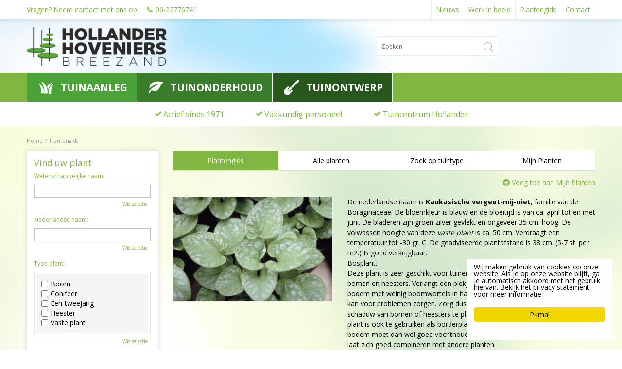

--- FILE ---
content_type: text/plain
request_url: https://www.google-analytics.com/j/collect?v=1&_v=j102&aip=1&a=345223099&t=pageview&_s=1&dl=https%3A%2F%2Fwww.hollanderhoveniers.nl%2Fplantengids%2Fplant%2Fvaste-plant%2Fbrunnera-macrophylla-silver-wings&ul=en-us%40posix&dt=Kaukasische%20vergeet-mij-niet%20-%20Plantengids%20-%20Hollander%20Hoveniers&sr=1280x720&vp=1280x720&_u=YGBAgEABAAAAACAAI~&jid=893958667&gjid=300559574&cid=1260814255.1768948647&tid=UA-2019029-7&_gid=40945514.1768948647&_slc=1&z=1140608164
body_size: -453
content:
2,cG-J4T8JSF4RN